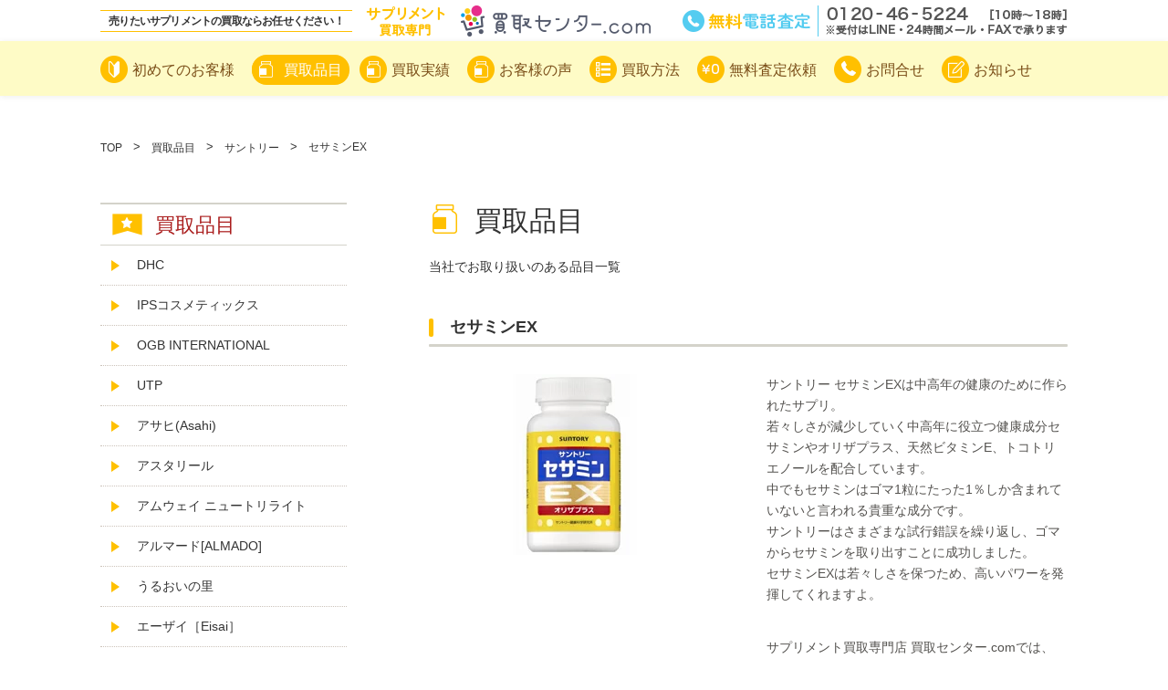

--- FILE ---
content_type: text/html; charset=UTF-8
request_url: https://kaitorisupplement.com/hinmoku/%E3%82%BB%E3%82%B5%E3%83%9F%E3%83%B3%EF%BD%85%EF%BD%98/
body_size: 4884
content:
<!DOCTYPE html>
<html>
<head>
<meta http-equiv="Content-Type" content="text/html; charset=UTF-8" />
<meta http-equiv="X-UA-Compatible" content="IE=edge" />
<title>セサミンEX | サプリメントの買取! 買取センター.com</title>
<meta name="description" content="サプリメント買取専門の【買取センター.com】で買取を受け付けている「セサミンEX」についてご紹介いたします。" />
<meta property="og:title" content="セサミンEX | サプリメントの買取! 買取センター.com" />
<meta property="og:description" content="サプリメント買取専門の【買取センター.com】で買取を受け付けている「セサミンEX」についてご紹介いたします。" />
<meta property="og:type" content="article" />
<meta property="og:url" content="https://kaitorisupplement.com/hinmoku/%e3%82%bb%e3%82%b5%e3%83%9f%e3%83%b3%ef%bd%85%ef%bd%98/" />
<meta property="og:image" content="https://kaitorisupplement.com/images/common/ogp_image.png" />
<meta property="og:site_name" content="サプリメント買取専門買取センター.com" />
<meta name="viewport" content="width=device-width" />
<link rel="shortcut icon" href="https://kaitorisupplement.com/images/common/favicon.ico" />
<link rel="stylesheet" href="/css/base.css" />
<link rel="stylesheet" href="/css/common.css" />
<link rel="stylesheet" href="/css/hinmoku.css" />
</head>
<body>
<!-- Header -->
<header id="header_wrapper">
    <div id="header">
        <h1 id="catch">売りたいサプリメントの買取ならお任せください！</h1>
        <div id="logo"><a href="/">サプリメント買取専門買取センター.com</a></div>
        <div class="satei_btn">
            <p class="tel"><a href="/satei/">無料電話査定</a></p>
        </div>
    </div>
</header><!-- /Header -->
    
<div id="wrapper">
    <div id="gnavArea" class="fixed_nav">
	<div class="inner">
		<ul id="gnav">
			<li class="gnav1"><a href="/beginner/"><span>初めてのお客様</span></a></li>
			<li class="gnav2 on"><a href="/hinmoku/"><span>買取品目</span></a></li>
			<li class="result"><a href="/result/"><span>買取実績</span></a></li>
			<li class="voice"><a href="/voice/"><span>お客様の声</span></a></li>
			<li class="gnav3"><a href="/houhou/"><span>買取方法</span></a></li>
			<li class="gnav4"><a href="/satei/"><span>無料査定依頼</span></a></li>
			<li class="gnav5"><a href="/satei/#time"><span>お問合せ</span></a></li>
			<li class="gnav6"><a href="/blog/"><span>お知らせ</span></a></li>
		</ul>
		<div id="searchArea" class="sp">
			<form method="get" id="searchform" action="/" >
				<input type="text" class="search_text" name="s" id="search" placeholder="カテゴリ・ブランドで検索" required/>
				<input type="submit" id="searchbtn" value="検索" class="search_btn" />
			</form>
		</div>
	</div>
</div>    <div id="pankuzu">
        <ol>
            <li><a href="/">TOP</a></li>
            <li><a href="/hinmoku/">買取品目</a></li>
            
                        <li><a href="https://kaitorisupplement.com/cat_hinmoku/suntory/">サントリー</a></li>
                        <li>セサミンEX</li>
        </ol>
    </div>
    <main id="main" class="single">
        <div class="inner">
            <div class="content">
                <h2 class="title01">買取品目</h2>
                <p class="title_desc">
                    当社でお取り扱いのある品目一覧
                </p>
                <section id="product_info">
                    <h3 class="title02">セサミンEX</h3>
                    <div class="product_detail_wrap">
                        <div class="img_wrap">
                                                    <img src="https://kaitorisupplement.com/cms/wp-content/uploads/2019/11/dc5999d4ffad62ff88e8bb5bc0a51e13.png" alt="">
                                                </div>
                        <div class="product_detail">
                                                        <div class="product_desc01">
                                <p>サントリー セサミンEXは中高年の健康のために作られたサプリ。<br />
若々しさが減少していく中高年に役立つ健康成分セサミンやオリザプラス、天然ビタミンE、トコトリエノールを配合しています。<br />
中でもセサミンはゴマ1粒にたった1％しか含まれていないと言われる貴重な成分です。<br />
サントリーはさまざまな試行錯誤を繰り返し、ゴマからセサミンを取り出すことに成功しました。<br />
セサミンEXは若々しさを保つため、高いパワーを発揮してくれますよ。</p>
                            </div>
                            <p class="product_desc02">
                                サプリメント買取専門店 買取センター.comでは、<br>錠剤やカプセル、飲料などの形を問わずにサプリメントに関わるお品物であれば何でも買取致します。余ってしまったサプリメントを高価買取いたします！
                            </p>
                        </div>
                    </div>
                </section>
                <section id="product_kaitori">
                    <h3 class="title04">セサミンEX買取銘柄</h3>
                    
                                        <ul class="brand_list_detail">
                                            <li class="productItem">
                            <span class="icon_Strong">強化</span>
                                <div class="thumImg">
                                                                    <img src="https://kaitorisupplement.com/cms/wp-content/uploads/2019/11/dc5999d4ffad62ff88e8bb5bc0a51e13.png" alt="">
                                                                </div>
                            <p class="productName">
                            90粒(30日分)                            </p>
                            <dl class="productPrice">
                                <dt>最高買取価格</dt>
                                <dd>
                                〜￥2,500                                </dd>
                            </dl>
                        </li>
                                            <li class="productItem">
                            <span class="icon_Strong">強化</span>
                                <div class="thumImg">
                                                                    <img src="https://kaitorisupplement.com/cms/wp-content/uploads/2019/11/dc5999d4ffad62ff88e8bb5bc0a51e13.png" alt="">
                                                                </div>
                            <p class="productName">
                            270粒(90日分)                            </p>
                            <dl class="productPrice">
                                <dt>最高買取価格</dt>
                                <dd>
                                〜￥8,000                                </dd>
                            </dl>
                        </li>
                                            
                    </ul>
                                        <p class="common_btn">
                        <a href="/satei/">無料査定依頼を申し込む</a>
                    </p>
                </section>
            </div>
                        <div id="sub">
                                <div id="sub_kaitori_product">
                    <h3>買取品目</h3>
                    <ul class="sub_brand_list">
                                            <li><a href="https://kaitorisupplement.com/cat_hinmoku/dhc/">DHC</a></li>
                                            <li><a href="https://kaitorisupplement.com/cat_hinmoku/ips%e3%82%b3%e3%82%b9%e3%83%a1%e3%83%86%e3%82%a3%e3%83%83%e3%82%af%e3%82%b9/">IPSコスメティックス</a></li>
                                            <li><a href="https://kaitorisupplement.com/cat_hinmoku/ogb-international/">OGB INTERNATIONAL</a></li>
                                            <li><a href="https://kaitorisupplement.com/cat_hinmoku/utp/">UTP</a></li>
                                            <li><a href="https://kaitorisupplement.com/cat_hinmoku/%e3%82%a2%e3%82%b5%e3%83%92-asahi/">アサヒ(Asahi)</a></li>
                                            <li><a href="https://kaitorisupplement.com/cat_hinmoku/%e3%82%a2%e3%82%b9%e3%82%bf%e3%83%aa%e3%83%bc%e3%83%ab/">アスタリール</a></li>
                                            <li><a href="https://kaitorisupplement.com/cat_hinmoku/%e3%82%a2%e3%83%a0%e3%82%a6%e3%82%a7%e3%82%a4%ef%bc%bb%e3%83%8b%e3%83%a5%e3%83%bc%e3%83%88%e3%83%aa%e3%83%a9%e3%82%a4%e3%83%88%ef%bc%bd/">アムウェイ ニュートリライト</a></li>
                                            <li><a href="https://kaitorisupplement.com/cat_hinmoku/%e3%82%a2%e3%83%ab%e3%83%9e%e3%83%bc%e3%83%89almado/">アルマード[ALMADO]</a></li>
                                            <li><a href="https://kaitorisupplement.com/cat_hinmoku/%e3%81%86%e3%82%8b%e3%81%8a%e3%81%84%e3%81%ae%e9%87%8c/">うるおいの里</a></li>
                                            <li><a href="https://kaitorisupplement.com/cat_hinmoku/%e3%82%a8%e3%83%bc%e3%82%b6%e3%82%a4%ef%bc%bbeisai%ef%bc%bd/">エーザイ［Eisai］</a></li>
                                            <li><a href="https://kaitorisupplement.com/cat_hinmoku/%e3%82%a8%e3%82%b9%e3%82%a8%e3%82%b9%e3%82%a2%e3%82%a4%ef%bc%bbssi%ef%bc%bd/">エスエスアイ［SSI］</a></li>
                                            <li><a href="https://kaitorisupplement.com/cat_hinmoku/%e3%82%a8%e3%83%90%e3%83%bc%e3%83%a9%e3%82%a4%e3%83%95/">エバーライフ</a></li>
                                            <li><a href="https://kaitorisupplement.com/cat_hinmoku/%e3%82%a8%e3%83%a0%e3%82%b9%e3%83%aa%e3%83%bc%ef%bc%88m3%ef%bc%89/">エムスリー（M3）</a></li>
                                            <li><a href="https://kaitorisupplement.com/cat_hinmoku/%e3%82%ab%e3%82%b4%e3%83%a1/">カゴメ</a></li>
                                            <li><a href="https://kaitorisupplement.com/cat_hinmoku/%e3%82%ab%e3%83%ab%e3%83%94%e3%82%b9/">カルピス</a></li>
                                            <li><a href="https://kaitorisupplement.com/cat_hinmoku/%e3%82%ad%e3%83%a6%e3%83%bc%e3%83%94%e3%83%bc/">キユーピー</a></li>
                                            <li><a href="https://kaitorisupplement.com/cat_hinmoku/%e3%82%b0%e3%83%aa%e3%82%b3%ef%bc%bb%e3%83%91%e3%83%af%e3%83%bc%e3%83%97%e3%83%ad%e3%83%80%e3%82%af%e3%82%b7%e3%83%a7%e3%83%b3%ef%bc%bd/">グリコ［パワープロダクション］</a></li>
                                            <li><a href="https://kaitorisupplement.com/cat_hinmoku/%e3%82%b0%e3%83%ad%e3%83%bc%e3%83%93%e3%82%a2%ef%bc%bbglovia%ef%bc%bd/">グロービア［GLOVIA］</a></li>
                                            <li><a href="https://kaitorisupplement.com/cat_hinmoku/%e3%81%95%e3%81%8f%e3%82%89%e3%83%95%e3%82%a9%e3%83%ac%e3%82%b9%e3%83%88/">さくらフォレスト</a></li>
                                            <li><a href="https://kaitorisupplement.com/cat_hinmoku/%e3%82%b5%e3%83%8b%e3%83%bc%e3%83%98%e3%83%ab%e3%82%b9/">サニーヘルス</a></li>
                                            <li><a href="https://kaitorisupplement.com/cat_hinmoku/%e3%82%b5%e3%83%b3%e3%82%af%e3%82%b9%e3%82%a2%e3%82%a4/">サンクスアイ</a></li>
                                            <li><a href="https://kaitorisupplement.com/cat_hinmoku/suntory/">サントリー</a></li>
                                            <li><a href="https://kaitorisupplement.com/cat_hinmoku/%e3%82%b7%e3%82%a7%e3%82%a2%e3%83%af%e3%83%bc%e3%83%ab%e3%83%89/">シェアワールド</a></li>
                                            <li><a href="https://kaitorisupplement.com/cat_hinmoku/%e3%82%b7%e3%83%a3%e3%82%af%e3%83%aa%e3%83%bc/">シャクリー</a></li>
                                            <li><a href="https://kaitorisupplement.com/cat_hinmoku/%e3%82%b8%e3%83%a3%e3%83%91%e3%83%b3%e3%83%98%e3%83%ab%e3%82%b9%e3%82%b5%e3%83%9f%e3%83%83%e3%83%88/">ジャパンヘルスサミット</a></li>
                                            <li><a href="https://kaitorisupplement.com/cat_hinmoku/%e3%83%80%e3%82%a4%e3%82%a2%e3%83%8a/">ダイアナ</a></li>
                                            <li><a href="https://kaitorisupplement.com/cat_hinmoku/%e3%82%bf%e3%82%ad%e3%82%b6%e3%83%af%e6%bc%a2%e6%96%b9%e5%bb%a0/">タキザワ漢方廠</a></li>
                                            <li><a href="https://kaitorisupplement.com/cat_hinmoku/%e3%83%80%e3%82%b0%e3%83%a9%e3%82%b9%e3%83%a9%e3%83%9c%e3%83%a9%e3%83%88%e3%83%aa%e3%83%bc%e3%82%ba%e3%80%80/">ダグラスラボラトリーズ　</a></li>
                                            <li><a href="https://kaitorisupplement.com/cat_hinmoku/%e3%81%a6%e3%81%84%e3%81%ad%e3%81%84%e9%80%9a%e8%b2%a9/">ていねい通販</a></li>
                                            <li><a href="https://kaitorisupplement.com/cat_hinmoku/%e3%83%89%e3%82%af%e3%82%bf%e3%83%bc%e3%83%aa%e3%82%bb%e3%83%a9/">ドクターリセラ</a></li>
                                            <li><a href="https://kaitorisupplement.com/cat_hinmoku/%e3%83%8a%e3%83%81%e3%83%a5%e3%83%a9%e3%83%aa%e3%83%bc%e3%83%97%e3%83%a9%e3%82%b9/">ナチュラリープラス</a></li>
                                            <li><a href="https://kaitorisupplement.com/cat_hinmoku/%e3%83%8b%e3%83%8a%e3%83%95%e3%82%a1%e3%83%bc%e3%83%a0/">ニナファーム</a></li>
                                            <li><a href="https://kaitorisupplement.com/cat_hinmoku/%e3%83%8b%e3%83%a5%e3%83%bc%e3%82%b9%e3%82%ad%e3%83%b3/">ニュースキン</a></li>
                                            <li><a href="https://kaitorisupplement.com/cat_hinmoku/%e3%83%8e%e3%82%a8%e3%83%93%e3%82%a2/">ノエビア</a></li>
                                            <li><a href="https://kaitorisupplement.com/cat_hinmoku/%e3%83%8f%e3%83%bc%e3%83%90%e3%83%a9%e3%82%a4%e3%83%95/">ハーバライフ</a></li>
                                            <li><a href="https://kaitorisupplement.com/cat_hinmoku/b-cleanse%ef%bc%bb%e3%83%93%e3%83%bc%e3%82%af%e3%83%ac%e3%83%b3%e3%82%ba%ef%bc%bd/">ビークレンズ［B-CLEANSE］</a></li>
                                            <li><a href="https://kaitorisupplement.com/cat_hinmoku/%e3%83%93%e3%82%aa%e3%83%a9%e3%82%a4%e3%82%ba/">ビオライズ</a></li>
                                            <li><a href="https://kaitorisupplement.com/cat_hinmoku/%e3%83%95%e3%82%a1%e3%82%a4%e3%83%8a%e3%83%ab%e3%83%95%e3%83%a5%e3%83%bc%e3%83%81%e3%83%a3%e3%83%bc/">ファイナルフューチャー</a></li>
                                            <li><a href="https://kaitorisupplement.com/cat_hinmoku/%e3%83%95%e3%82%a1%e3%83%b3%e3%82%b1%e3%83%ab/">ファンケル</a></li>
                                            <li><a href="https://kaitorisupplement.com/cat_hinmoku/%e3%83%95%e3%82%b8%e3%83%95%e3%82%a3%e3%83%ab%e3%83%a0%e3%82%b5%e3%83%97%e3%83%aa%e3%83%a1%e3%83%b3%e3%83%88/">フジフィルムサプリメント</a></li>
                                            <li><a href="https://kaitorisupplement.com/cat_hinmoku/%e3%82%84%e3%81%9a%e3%82%84/">やずや</a></li>
                                            <li><a href="https://kaitorisupplement.com/cat_hinmoku/%e3%83%a9%e3%82%a4%e3%82%b6%e3%83%83%e3%83%97/">ライザップ</a></li>
                                            <li><a href="https://kaitorisupplement.com/cat_hinmoku/%e4%b8%87%e7%94%b0%e9%85%b5%e7%b4%a0/">万田酵素</a></li>
                                            <li><a href="https://kaitorisupplement.com/cat_hinmoku/%e5%91%b3%e3%81%ae%e7%b4%a0/">味の素</a></li>
                                            <li><a href="https://kaitorisupplement.com/cat_hinmoku/%e5%a4%a7%e5%a1%9a%e8%a3%bd%e8%96%ac/">大塚製薬</a></li>
                                            <li><a href="https://kaitorisupplement.com/cat_hinmoku/%e5%b0%8f%e6%9e%97%e8%a3%bd%e8%96%ac/">小林製薬</a></li>
                                            <li><a href="https://kaitorisupplement.com/cat_hinmoku/%e5%b1%b1%e7%94%b0%e9%a4%8a%e8%9c%82%e5%a0%b4/">山田養蜂場</a></li>
                                            <li><a href="https://kaitorisupplement.com/cat_hinmoku/meiji/">明治</a></li>
                                            <li><a href="https://kaitorisupplement.com/cat_hinmoku/%e6%a3%ae%e4%b8%8b%e4%bb%81%e4%b8%b9/">森下仁丹</a></li>
                                            <li><a href="https://kaitorisupplement.com/cat_hinmoku/%e6%a3%ae%e6%b0%b8%e8%a3%bd%e8%8f%93/">森永製菓</a></li>
                                            <li><a href="https://kaitorisupplement.com/cat_hinmoku/event/">買取強化商品</a></li>
                                        </ul>
                </div>
                                                <div id="sub_banner">
                    <a href="/hinmoku/event_info/">
                        <img class="pc" src="/images/common/banner_kyouka.jpg" alt="買取強化イベント実施中。買取りイベントとは？">
                        <img class="sp" src="/images/sp/common/sp_banner_kyouka.jpg" alt="買取強化イベント実施中。買取りイベントとは？">
                    </a>
                </div>
                                <div id="sub_kaitori_product">
                    <h3>買取強化商品</h3>
                    <ul class="sub_brand_list">
                                            <li><a href="https://kaitorisupplement.com/hinmoku/%e9%85%b5%e7%b4%a0%e5%88%86%e8%a7%a3%e3%83%ad%e3%83%bc%e3%83%a4%e3%83%ab%e3%82%bc%e3%83%aa%e3%83%bc/">酵素分解ローヤルゼリー</a></li>
                                        </ul>
                    <p class="common_btn">
                        <a href="/cat_hinmoku/event/">買取強化商品一覧へ</a>
                    </p>
                </div>
                                <div id="satei">
                    <h3>無料査定依頼</h3>
                    <p class="muryouSatei_read">24時間以内に仮査定額をご連絡<span>※依頼状況にもよりますが通常24時間以内</span></p>
                    <ul class="sateiList">
                        <li class="satei_Mail"><a href="/satei/#time">無料査定依頼フォーム</a></li>
                        <li class="satei_Tel"><a href="/satei/">0120-46-5224<br><span>10:00〜18:00（不定休）</span></a></li>
                        <li class="satei_Fax"><a href="/satei/">0475-47-3276</a></li>
                        <li class="satei_Line"><a href="/line_satei/">スマホでカンタン！LINE査定</a></li>
                    </ul>
                </div>
            </div>        </div>
	</main>
</div>
<!-- Footer -->
<footer id="footer">
    <div class="footer_wrap">
        <div class="footer_top">
            <div class="foot_nav_wrap">
                <ul class="foot_nav">
                    <li><a href="/hinmoku/">買取品目</a></li>
                    <li><a href="/hinmoku/event_info/">買取強化イベント</a></li>
                    <li><a href="/houhou/">買取方法</a></li>
					<li><a href="/result/">買取実績</a></li>
					<li><a href="/voice/">お客様の声</a></li>
                    <li><a href="/beginner/">初めてのお客様</a></li>
                    <li><a href="/satei/">無料電話査定</a></li>
                    <li><a href="/blog/">お知らせ</a></li>
                </ul>
                <ul class="foot_nav">
                    <li><a href="/company/">会社概要</a></li>
                    <li><a href="/legal/">特定商取引に基づく表記</a></li>
                    <li><a href="/qa/">よくある質問</a></li>
                    <li><a href="/sitemap/">サイトマップ</a></li>
                    <li><a href="/gyousya/">業者様買取</a></li>
                    <li><a href="/satei/#time">お問合せ</a></li>
                    <li><a href="/pp/">個人情報の取扱いについて</a></li>
                </ul>
            </div>
            <p id="pageTop"><a href="#">ページTOPへ</a></p>
        </div>
        <div class="footer_bottom">
            <div class="satei_btn">
                <p class="tel"><a href="/satei/">無料電話査定</a></p>
            </div>
            <dl class="footer_allow">
                <dt>古物商許可</dt>
                <dd>千葉県公安委員会 第441190000798号</dd>
            </dl>
        </div>
    </div>
    <div class="copy_wrapper">
        <div class="inner">
            <small id="copyrights"> (C) 2019 <a href="/"> サプリメント買取専門 買取センター.com</a><br class="sp"> All Rights Reserved.</small>
        </div>
    </div>
</footer>
<!-- /Footer -->
<script src="/js/jquery.js"></script>
<script src="/js/common.js"></script>
</body>
</html>

--- FILE ---
content_type: text/css
request_url: https://kaitorisupplement.com/css/base.css
body_size: 1150
content:
@charset "UTF-8";
/* Base CSS */
/*
HTML5 reset (base style: html5doctor.com Reset v1.6.1) 
UPDATE 2013.02.22
AUTHOR Takuya Sugimoto
 */
html, body, span, object, iframe, blockquote, pre, abbr, address, cite, code, del, dfn, em, img, ins, kbd, q, samp, small, strong, sub, sup, var, b, i, fieldset, form, label, legend, table, caption, tbody, tfoot, thead, tr, th, td, article, aside, canvas, details, figcaption, figure, hgroup, menu, section, summary, time, mark, audio, video {
  margin: 0;
  padding: 0;
  border: 0;
  outline: 0;
  font-size: 100%;
  font-weight: normal;
  vertical-align: baseline;
  background: transparent;
}

div, h1, h2, h3, h4, h5, h6, footer, header, dl, dt, dd, ol, ul, li, p {
  margin: 0;
  padding: 0;
  border: 0;
  outline: 0;
  font-size: 100%;
  font-weight: normal;
  vertical-align: baseline;
}

body {
  line-height: 1;
}

main, article, aside, details, figcaption, figure, footer, header, hgroup, menu, nav, section {
  display: block;
}

ul {
  list-style: none;
}

blockquote, q {
  quotes: none;
}

blockquote:before, blockquote:after, q:before, q:after {
  content: none;
}

a {
  margin: 0;
  padding: 0;
  font-size: 100%;
  vertical-align: baseline;
}

ins {
  background-color: #ff9;
  color: #000;
  text-decoration: none;
}

mark {
  background-color: #ff9;
  color: #000;
  font-style: italic;
  font-weight: bold;
}

del {
  text-decoration: line-through;
}

abbr[title], dfn[title] {
  border-bottom: 1px dotted;
  cursor: help;
}

table {
  border-collapse: collapse;
  border-spacing: 0;
}

hr {
  display: block;
  height: 1px;
  border: 0;
  border-top: 1px solid #ccc;
  margin: 1em 0;
  padding: 0;
}

/* _______________________form setting  */
input, textarea, select {
  font-family: inherit;
  font-size: inherit;
  font-weight: inherit;
}

input, textarea, select {
  font-size: 100%;
}

input, textarea, select, option, optgroup {
  vertical-align: middle;
  letter-spacing: 0em;
}

select {
  min-width: 2em;
}

option, optgroup {
  padding-right: 0.4em;
}

/* _______________________mouse cursor */
label[for],
input[type="checkbox"],
input[type="radio"],
input[type="button"],
input[type="image"],
input[type="reset"],
input[type="submit"],
select, option, button {
  cursor: pointer;
}

optgroup {
  cursor: default;
}

/* _______________________clearfix  */
.clearfix:after {
  content: " ";
  display: block;
  clear: both;
  height: 0;
  visibility: hidden;
}

.clearfix {
  min-height: 1px;
  font-size: 0.1em;
}

* html .clearfix {
  height: 1px;
  /*¥*/
     /*/
height: auto;
overflow: hidden;
/**/
}

/* _______________________font-size chart
10px	77%
11px	85%
12px	93%
13px	100%
14px	108%
15px	116%
16px	123.1%
17px	131%
18px	138.5%
19px	146.5%
20px	153.9%
21px	161.6%
22px	167%
23px	174%
24px	182%
25px	189%
26px	197%
*/


--- FILE ---
content_type: text/css
request_url: https://kaitorisupplement.com/css/common.css
body_size: 6291
content:
@charset "UTF-8";
/* Common CSS */
/* _setting CSS */
*, *:before, *:after {
  -webkit-box-sizing: border-box;
          box-sizing: border-box;
}

html, body {
  font-size: 62.5%;
}

/* ___________________Font */
body, div, dl, dt, dd, ul, ol, li, h1, h2, h3, h4, h5, h6,
pre, code, form, fieldset, legend, input, textarea, p, blockquote, th, td {
  color: #333333;
  font-family: "Hiragino Kaku Gothic Pro","ヒラギノ角ゴ Pro W3","メイリオ",Meiryo,"ＭＳ Ｐゴシック",Helvetica,Arial,Verdana;
  line-height: 1.7;
}

/* ___________________Link */
a {
  color: #333;
  text-decoration: none;
}

/* Desktops and laptops */
@media print, screen and (min-width: 768px) {
  .sp {
    display: none;
  }

  html, body {
    min-width: 1100px;
  }

  .inner {
    width: 1060px;
    margin: 0 auto;
  }

  /* ___________________Layout */
  #pankuzu {
    width: 1060px;
    margin: 150px auto 50px;
  }
  #pankuzu ol {
    display: -webkit-box;
    display: -ms-flexbox;
    display: flex;
    -webkit-box-pack: start;
        -ms-flex-pack: start;
            justify-content: flex-start;
    -webkit-box-align: center;
        -ms-flex-align: center;
            align-items: center;
    list-style-type: none;
  }
  #pankuzu ol li {
    font-size: 1.2rem;
  }
  #pankuzu ol li a {
    padding-right: 12px;
  }
  #pankuzu ol li a:hover {
    text-decoration: underline;
  }
  #pankuzu ol li:after {
    content: '>';
    display: inline-block;
    font-size: 1.3rem;
    vertical-align: bottom;
    margin-right: 12px;
  }
  #pankuzu ol li:last-child:after {
    display: none;
  }

  .fixed_nav {
    position: fixed;
    top: 45px;
    left: 0;
    z-index: 9998;
  }

  .common_btn {
    text-align: center;
  }
  .common_btn a {
    display: block;
    position: relative;
    font-size: 1.5rem;
    color: #794c16;
    background-color: #ffc000;
    border: 1px solid transparent;
    border-radius: 3px;
    padding: 10px 0;
  }
  .common_btn a:after {
    content: '';
    display: block;
    position: absolute;
    top: 0;
    bottom: 0;
    right: 20px;
    margin: auto 0;
    width: 10px;
    height: 10px;
    border-top: 5px solid transparent;
    border-left: 8px solid #fff;
    border-bottom: 5px solid transparent;
  }
  .common_btn a:hover {
    opacity: 0.8;
  }

  .common_table {
    width: 700px;
    margin: 0 0 30px;
  }
  .common_table tbody {
    vertical-align: middle;
  }
  .common_table th {
    width: 140px;
    font-size: 1.4rem;
    border: 1px solid #c4c2b5;
    color: #794c16;
    text-align: left;
    background-color: #f8f8f8;
    padding: 10px;
    vertical-align: middle;
  }
  .common_table td {
    width: 560px;
    font-size: 1.4rem;
    padding: 10px;
    border: 1px solid #c4c2b5;
    vertical-align: middle;
  }
  .common_table td dl dt {
    font-weight: bold;
    color: #794c16;
    margin-bottom: 5px;
  }
  .common_table td dl dd {
    margin-bottom: 10px;
  }

  .title01 {
    position: relative;
    font-size: 3.0rem;
    line-height: 1.3;
    padding-left: 50px;
    margin-bottom: 20px;
  }
  .title01:before {
    content: '';
    display: block;
    position: absolute;
  }

  .title02 {
    position: relative;
    line-height: 1;
    font-size: 1.8rem;
    font-weight: bold;
    padding: 0 0 13px 23px;
    margin-bottom: 20px;
    text-shadow: 0 1px 0 #fff;
  }
  .title02:before {
    content: '';
    display: block;
    position: absolute;
    top: 0;
    left: 0;
    width: 5px;
    height: 20px;
    border-radius: 3px;
    background-color: #ffc000;
  }
  .title02:after {
    content: '';
    display: block;
    position: absolute;
    bottom: 0;
    left: 0;
    width: 100%;
    height: 3px;
    border-radius: 3px;
    background-color: #d4d3ca;
  }

  .title03 {
    font-size: 1.6rem;
    font-weight: bold;
    background-color: #fff6d9;
    border: 1px solid #fbdfa1;
    padding: 6px 15px;
    margin-bottom: 30px;
  }

  .title04 {
    position: relative;
    line-height: 1;
    background-color: #fff6d9;
    border: 1px solid #fbdfa1;
    font-size: 1.6rem;
    font-weight: bold;
    padding: 10px 0 10px 33px;
    margin-bottom: 35px;
    text-shadow: 0 1px 0 #fff;
  }
  .title04:before {
    content: '';
    display: block;
    position: absolute;
    top: 7px;
    left: 13px;
    width: 5px;
    height: 20px;
    border-radius: 3px;
    background-color: #ffc000;
  }

  .title05 {
    position: relative;
    line-height: 1;
    font-size: 3.0rem;
    padding: 0 0 13px 23px;
    margin-bottom: 60px;
  }
  .title05:before {
    content: '';
    display: block;
    position: absolute;
    top: 0;
    left: 0;
    width: 5px;
    height: 30px;
    border-radius: 3px;
    background-color: #ffc000;
  }

  #satei h3 {
    display: block;
    background-repeat: no-repeat;
    text-indent: 120%;
    white-space: nowrap;
    overflow: hidden;
    background: url("../images/top/satei_title.png") center center no-repeat;
    width: 172px;
    height: 56px;
    margin: 0 auto 8px;
  }
  #satei .muryouSatei_read {
    font-weight: bold;
    font-size: 1.6rem;
    line-height: 1.5;
    text-align: center;
    margin-bottom: 8px;
  }
  #satei .muryouSatei_read span {
    display: block;
    font-size: 1.3rem;
    font-weight: normal;
    letter-spacing: -0.5px;
  }
  #satei .sateiList {
    margin-left: 18px;
  }
  #satei .sateiList li {
    position: relative;
    width: 230px;
    background-color: #54ccf0;
    border-radius: 10px;
    margin-bottom: 8px;
  }
  #satei .sateiList li:before {
    content: '';
    display: block;
    width: 30px;
    height: 30px;
    position: absolute;
    top: 0;
    bottom: 0;
    left: 10px;
    margin: auto 0;
  }
  #satei .sateiList li:after {
    content: '';
    display: block;
    position: absolute;
    top: 0;
    bottom: 0;
    right: 10px;
    margin: auto 0;
    width: 10px;
    height: 10px;
    border-top: 7px solid transparent;
    border-left: 10px solid #fff;
    border-bottom: 7px solid transparent;
  }
  #satei .sateiList li a {
    display: block;
    font-size: 1.6rem;
    color: #fff;
    line-height: 1;
  }
  #satei .sateiList li:hover {
    opacity: 0.8;
  }
  #satei .sateiList .satei_Mail:before {
    background: url("../images/top/icon_satei_mail.png") center 0/100% no-repeat;
  }
  #satei .sateiList .satei_Mail a {
    padding: 15px 0 15px 53px;
    letter-spacing: -1.5px;
  }
  #satei .sateiList .satei_Tel:before {
    background: url("../images/top/icon_satei_tel.png") center 0/100% no-repeat;
  }
  #satei .sateiList .satei_Tel a {
    font-size: 1.8rem;
    padding: 8px 0 8px 53px;
  }
  #satei .sateiList .satei_Tel a span {
    font-size: 1.2rem;
  }
  #satei .sateiList .satei_Fax:before {
    background: url("../images/top/icon_satei_fax.png") center 0/100% no-repeat;
  }
  #satei .sateiList .satei_Fax a {
    font-size: 1.8rem;
    padding: 15px 0 15px 55px;
  }
  #satei .sateiList .satei_Line {
    display: block;
    background-repeat: no-repeat;
    text-indent: 120%;
    white-space: nowrap;
    overflow: hidden;
    width: 230px;
    height: 60px;
    background: url("../images/top/btn_satei_line.png") center 0/100% no-repeat;
    border-radius: 0;
  }
  #satei .sateiList .satei_Line:before, #satei .sateiList .satei_Line:after {
    display: none;
  }
  #satei .sateiList .satei_Line a {
    height: 60px;
    font-size: 1.8rem;
    padding: 15px 0 15px 55px;
  }

  #sub {
    width: 270px;
    -webkit-box-ordinal-group: 2;
        -ms-flex-order: 1;
            order: 1;
  }
  #sub .sub_title01 {
    font-size: 1.8rem;
    font-weight: bold;
    text-align: center;
    line-height: 1.0;
    color: #794c16;
    background-color: #ffc000;
    border-radius: 5px 5px 0 0;
    padding: 11px 0 12px;
    margin-bottom: 12px;
  }
  #sub .sub_title02 {
    display: block;
    position: relative;
    font-size: 1.8rem;
    font-weight: bold;
    text-align: center;
    background-color: #ffc000;
    border: 1px solid transparent;
    border-radius: 3px;
  }
  #sub .sub_title02 a {
    display: block;
    color: #794c16;
    padding: 7px 0 6px;
  }
  #sub .sub_title02:hover {
    opacity: 0.9;
  }
  #sub .sub_title03 {
    display: block;
    position: relative;
    color: #794c16;
    font-size: 1.8rem;
    font-weight: bold;
    text-align: center;
    background-color: #ffc000;
    border: 1px solid transparent;
    border-radius: 3px;
    padding: 7px 0 6px;
  }
  #sub .sub_menu.cat ul {
    margin-bottom: 40px;
  }
  #sub .sub_menu.month ul {
    margin-bottom: 30px;
  }
  #sub .sub_menu_houhou {
    margin-bottom: 45px;
  }
  #sub .sub_menu_houhou .sub_title01 {
    margin-bottom: 0;
  }
  #sub .sub_menu_houhou .sub_brand_list li.on a {
    font-size: 1.5rem;
    font-weight: bold;
    color: #ffae00;
  }
  #sub .sub_brand_list {
    margin-bottom: 15px;
  }
  #sub .sub_brand_list li {
    position: relative;
    border-bottom: 1px dotted #ccc3ba;
  }
  #sub .sub_brand_list li a {
    display: block;
    font-size: 1.4rem;
    padding: 10px 10px 10px 40px;
  }
  #sub .sub_brand_list li a:hover {
    text-decoration: underline;
  }
  #sub .sub_brand_list li:before {
    content: '';
    display: block;
    position: absolute;
    top: 0;
    bottom: 0;
    left: 12px;
    margin: auto 0;
    width: 10px;
    height: 10px;
    border-top: 6px solid transparent;
    border-left: 9px solid #ffc000;
    border-bottom: 6px solid transparent;
  }
  #sub #sub_menu_tab .sub_tab_area {
    display: -webkit-box;
    display: -ms-flexbox;
    display: flex;
    -webkit-box-pack: justify;
        -ms-flex-pack: justify;
            justify-content: space-between;
    border-bottom: 1px solid #aa1d1d;
    margin-bottom: 15px;
  }
  #sub #sub_menu_tab .sub_tab_area li {
    width: 133px;
    font-size: 1.4rem;
    text-align: center;
    color: #fff;
    line-height: 1;
    background-color: #d4d3ca;
    padding: 6px 0;
  }
  #sub #sub_menu_tab .sub_tab_area li.on {
    background-color: #aa1d1d;
  }
  #sub #sub_menu_tab .sub_brand_list {
    margin-bottom: 45px;
  }
  #sub #sub_menu_tab .brand_abroad {
    display: none;
  }
  #sub #sub_banner {
    margin-bottom: 40px;
  }
  #sub #sub_banner a {
    display: block;
  }
  #sub #sub_banner a:hover {
    opacity: 0.8;
  }
  #sub #sub_kaitori_product {
    margin-bottom: 40px;
  }
  #sub #sub_kaitori_product h3 {
    position: relative;
    border-top: 2px solid #d4d3ca;
    padding: 4px 05px 3px 60px;
    color: #aa1d1d;
    font-size: 2.2rem;
  }
  #sub #sub_kaitori_product h3:before {
    position: absolute;
    top: 10px;
    left: 13px;
    content: '';
    display: inline-block;
    background: url("../images/common/icon_kyouka_title.png") center 0/100% no-repeat;
    width: 33px;
    height: 24px;
  }
  #sub #sub_kaitori_product .sub_brand_list li:first-child {
    border-top: 1px solid #d4d3ca;
  }
  #sub #sub_kaitori_product .common_btn a {
    font-weight: bold;
  }

  #main {
    margin-bottom: 110px;
  }
  #main .inner {
    display: -webkit-box;
    display: -ms-flexbox;
    display: flex;
    -webkit-box-pack: justify;
        -ms-flex-pack: justify;
            justify-content: space-between;
  }
  #main .content {
    width: 700px;
    -webkit-box-ordinal-group: 3;
        -ms-flex-order: 2;
            order: 2;
  }
  #main .content .title_desc {
    font-size: 1.4rem;
    margin-bottom: 45px;
  }
  #main.voice .title01:before {
    background: url(../images/common/icon_hinmoku_title.png) center 0/100% no-repeat;
    width: 27px;
    height: 32px;
    top: 2px;
    left: 4px;
  }

  .wp-pagenavi {
    padding-top: 40px;
    border-top: 1px solid #ffc000;
  }
  .wp-pagenavi a {
    color: #794c16;
    margin: 0 3px;
  }
  .wp-pagenavi a:hover {
    color: #fff;
    background: #794c16;
    padding: 5px 7px;
    border-radius: 5px;
    text-decoration: none;
    border: 1px #794c16 solid;
  }
  .wp-pagenavi .pages {
    font-size: 1.4rem;
    margin-right: 20px;
  }
  .wp-pagenavi .current {
    font-size: 1.4rem;
    color: #fff;
    background: #794c16;
    padding: 5px 7px;
    border-radius: 5px;
    text-decoration: none;
    border: 1px #dfb590 solid;
  }
  .wp-pagenavi .larger, .wp-pagenavi .smaller, .wp-pagenavi .previouspostslink, .wp-pagenavi .nextpostslink, .wp-pagenavi .last, .wp-pagenavi .first {
    font-size: 1.4rem;
    border-radius: 5px;
    border: 1px #794c16 solid;
    padding: 5px 7px;
  }
  .wp-pagenavi .last, .wp-pagenavi .first {
    margin: 5px 0;
  }

  .paging {
    overflow: hidden;
    border-top: solid 1px #ffc000;
    height: 30px;
  }
  .paging .prev {
    padding: 0;
    float: left;
  }
  .paging .next {
    padding: 0;
    float: right;
  }
  .paging .prev a,
  .paging .next a {
    display: block;
    font-size: 1.4rem;
    font-weight: bold;
    margin: 0 0 10px 0;
    padding: 10px 0 0;
    color: #794c16;
  }
  .paging .prev a:hover,
  .paging .next a:hover {
    text-decoration: underline;
  }

  /* ___________________header */
  #header_wrapper {
    width: 100%;
    background: #fff;
    -webkit-box-shadow: 0px 0px 7px 0px rgba(0, 0, 0, 0.2);
            box-shadow: 0px 0px 7px 0px rgba(0, 0, 0, 0.2);
    position: fixed;
    z-index: 10;
    top: 0;
    left: 0;
  }
  #header_wrapper #header {
    width: 1060px;
    height: 45px;
    margin: 0 auto;
    display: -webkit-box;
    display: -ms-flexbox;
    display: flex;
    -webkit-box-pack: start;
        -ms-flex-pack: start;
            justify-content: flex-start;
    -webkit-box-align: center;
        -ms-flex-align: center;
            align-items: center;
  }
  #header_wrapper #header #catch {
    width: 276px;
    padding: 1px 0;
    margin-right: 15px;
    border-top: solid 1px #ffc000;
    border-bottom: solid 1px #ffc000;
    font-size: 1.2rem;
    font-weight: bold;
    text-align: center;
    letter-spacing: -0.8px;
  }
  #header_wrapper #header #logo {
    width: 312px;
    margin-right: 35px;
  }
  #header_wrapper #header #logo a {
    width: 312px;
    height: 34px;
    background: url(../images/common/logo.png) left/100%;
    display: block;
    background-repeat: no-repeat;
    text-indent: 120%;
    white-space: nowrap;
    overflow: hidden;
  }
  #header_wrapper #header #logo a:hover {
    display: block;
    opacity: 0.75;
    filter: alpha(opacity=75);
    -ms-filter: "alpha(opacity=75)";
    text-decoration: none;
  }
  #header_wrapper #header .satei_btn .tel {
    width: 422px;
    height: 34px;
  }
  #header_wrapper #header .satei_btn .tel a {
    background: url(../images/common/header_satei.png);
    display: block;
    background-repeat: no-repeat;
    text-indent: 120%;
    white-space: nowrap;
    overflow: hidden;
    width: 422px;
    height: 34px;
  }
  #header_wrapper #header .satei_btn .tel a:hover {
    display: block;
    opacity: 0.75;
    filter: alpha(opacity=75);
    -ms-filter: "alpha(opacity=75)";
    text-decoration: none;
  }

  /* ___________________global navigation */
  #gnavArea {
    width: 100%;
    height: 60px;
    background-color: #fefbc6;
    -webkit-box-shadow: 0 1px 6px rgba(88, 88, 88, 0.1);
            box-shadow: 0 1px 6px rgba(88, 88, 88, 0.1);
  }
  #gnavArea.fixed {
    position: fixed;
    top: 45px;
    left: 0;
    z-index: 10;
  }
  #gnavArea .inner {
    width: 1060px;
    display: -webkit-box;
    display: -ms-flexbox;
    display: flex;
    -webkit-box-pack: justify;
        -ms-flex-pack: justify;
            justify-content: space-between;
    -webkit-box-align: center;
        -ms-flex-align: center;
            align-items: center;
  }
  #gnavArea #gnav {
    width: 1060px;
    display: -webkit-box;
    display: -ms-flexbox;
    display: flex;
    -webkit-box-pack: start;
        -ms-flex-pack: start;
            justify-content: flex-start;
  }
  #gnavArea #gnav li {
    position: relative;
  }
  #gnavArea #gnav li:before {
    position: absolute;
    left: 0;
    top: 0;
    bottom: 0;
    margin: auto 0;
    content: '';
    display: inline-block;
    width: 30px;
    height: 30px;
  }
  #gnavArea #gnav li a {
    display: inline-block;
    padding: 15px 11px 13px 0;
  }
  #gnavArea #gnav li.on a span {
    background-color: #ffc000;
    color: #fff;
  }
  #gnavArea #gnav li span {
    display: inline-block;
    font-size: 1.6rem;
    color: #794c16;
    padding: 3px 8px 3px 35px;
    border-radius: 20px;
  }
  #gnavArea #gnav li:hover span {
    background-color: #ffc000;
    color: #fff;
  }
  #gnavArea #gnav .gnav1:before {
    background: url("../images/common/gnav_icon01.png") center 0/100% no-repeat;
  }
  #gnavArea #gnav .gnav2:before, #gnavArea #gnav .result:before, #gnavArea #gnav .voice:before {
    background: url("../images/common/gnav_icon02.png") center 0/100% no-repeat;
  }
  #gnavArea #gnav .gnav3:before {
    background: url("../images/common/gnav_icon03.png") center 0/100% no-repeat;
  }
  #gnavArea #gnav .gnav4:before {
    background: url("../images/common/gnav_icon04.png") center 0/100% no-repeat;
  }
  #gnavArea #gnav .gnav5:before {
    background: url("../images/common/gnav_icon05.png") center 0/100% no-repeat;
  }
  #gnavArea #gnav .gnav6:before {
    background: url("../images/common/gnav_icon06.png") center 0/100% no-repeat;
  }
  #gnavArea #gnav .gnav7:before {
    width: 30px;
    height: 30px;
    background-image: url("../images/common/gnav_icon_voice.svg");
    background-position: center 8px;
    background-size: 18px 15px;
    background-repeat: no-repeat;
    background-color: #ffc000;
    border-radius: 50%;
  }
  #gnavArea #searchArea .search_text {
    width: 185px;
    height: 24px;
    line-height: 24px;
    font-size: 1.4rem;
    padding: 0 5px;
    border: 1px solid #ffc000;
    outline: none;
    margin-right: -4px;
    -webkit-appearance: none;
       -moz-appearance: none;
            appearance: none;
  }
  #gnavArea #searchArea .search_btn {
    width: 63px;
    height: 24px;
    line-height: 23px;
    font-size: 1.4rem;
    color: #fff;
    background-color: #ffc000;
    -webkit-appearance: none;
       -moz-appearance: none;
            appearance: none;
    border: none;
    margin-right: 3px;
  }

  /* ___________________footer */
  #footer {
    width: 100%;
    border-top: 1px solid #ffc000;
  }
  #footer .footer_wrap {
    background-color: #fefbc6;
  }
  #footer .footer_top {
    position: relative;
    width: 1060px;
    margin: 0 auto;
    display: -webkit-box;
    display: -ms-flexbox;
    display: flex;
    -webkit-box-pack: justify;
        -ms-flex-pack: justify;
            justify-content: space-between;
    -webkit-box-align: center;
        -ms-flex-align: center;
            align-items: center;
    padding: 35px 0;
  }
  #footer .footer_top:after {
    position: absolute;
    bottom: 0;
    right: 0;
    left: 0;
    content: '';
    display: block;
    width: 1060px;
    height: 1px;
    margin: 0 auto;
    background-color: #d4d3ca;
  }
  #footer .footer_top .foot_nav_wrap .foot_nav {
    display: -webkit-box;
    display: -ms-flexbox;
    display: flex;
    -webkit-box-pack: start;
        -ms-flex-pack: start;
            justify-content: flex-start;
  }
  #footer .footer_top .foot_nav_wrap .foot_nav li {
    margin: 0 25px 5px 0;
  }
  #footer .footer_top .foot_nav_wrap .foot_nav li a {
    color: #794c16;
    text-shadow: 1px 0 0 #e8f4d6;
    font-size: 1.4rem;
  }
  #footer .footer_top .foot_nav_wrap .foot_nav li a:hover {
    text-decoration: underline;
  }
  #footer .footer_top #pageTop a {
    position: relative;
    display: block;
    height: 37px;
    width: 182px;
    font-size: 1.4rem;
    color: #794c16;
    line-height: 36px;
    text-align: center;
    background-color: #fff;
    border-radius: 5px;
    border: 1px solid #ffc000;
    padding-right: 10px;
  }
  #footer .footer_top #pageTop a:after {
    content: '';
    display: block;
    position: absolute;
    top: 0;
    bottom: 0;
    right: 15px;
    margin: auto 0;
    width: 8px;
    height: 8px;
    border-right: 5px solid transparent;
    border-bottom: 8px solid #ffc000;
    border-left: 5px solid transparent;
  }
  #footer .footer_top #pageTop a:hover {
    opacity: 0.75;
    filter: alpha(opacity=75);
    -ms-filter: "alpha(opacity=75)";
    text-decoration: none;
    background-color: transparent;
  }
  #footer .footer_bottom {
    position: relative;
    display: -webkit-box;
    display: -ms-flexbox;
    display: flex;
    -webkit-box-pack: center;
        -ms-flex-pack: center;
            justify-content: center;
    -ms-flex-wrap: wrap;
        flex-wrap: wrap;
    width: 1060px;
    margin: 0 auto;
    padding: 20px 0 35px;
  }
  #footer .footer_bottom:before {
    position: absolute;
    top: 0;
    right: 0;
    left: 0;
    content: '';
    display: block;
    width: 1060px;
    height: 1px;
    margin: 0 auto;
    background-color: #fff;
  }
  #footer .footer_bottom .satei_btn {
    width: 543px;
    margin-right: 30px;
  }
  #footer .footer_bottom .satei_btn .tel a {
    display: block;
    background-repeat: no-repeat;
    text-indent: 120%;
    white-space: nowrap;
    overflow: hidden;
    background: url(../images/common/footer_satei.png) center/100% no-repeat;
    width: 543px;
    height: 56px;
  }
  #footer .footer_bottom .satei_btn .tel a:hover {
    opacity: 0.75;
    filter: alpha(opacity=75);
    -ms-filter: "alpha(opacity=75)";
    text-decoration: none;
  }
  #footer .footer_bottom .footer_allow {
    width: 330px;
    font-size: 1.3rem;
    padding-top: 10px;
  }
  #footer .footer_bottom .footer_allow dt, #footer .footer_bottom .footer_allow dd {
    display: inline-block;
  }
  #footer .footer_bottom .footer_allow dt:after {
    content: ':';
    display: inline-block;
    margin: 0 8px 0 10px;
  }
  #footer .copy_wrapper {
    background-color: #ffc000;
  }
  #footer .copy_wrapper small {
    display: block;
    font-size: 1.1rem;
    text-align: right;
    color: #fff;
    padding: 7px 0;
  }
  #footer .copy_wrapper small a {
    display: inline-block;
    color: #fff;
  }
  #footer .copy_wrapper small a:hover {
    text-decoration: underline;
  }

  #wrapper.error {
    margin: 220px auto 100px;
  }
  #wrapper.error #content {
    margin-top: 80px;
  }
  #wrapper.error #content h2 {
    font-size: 2.4rem;
    text-align: center;
    font-weight: bold;
    margin-bottom: 50px;
  }
  #wrapper.error #content p {
    font-size: 1.4rem;
    font-weight: bold;
    text-align: center;
  }

  .result_archives {
    display: -webkit-box;
    display: -ms-flexbox;
    display: flex;
    -webkit-box-pack: start;
        -ms-flex-pack: start;
            justify-content: flex-start;
    -ms-flex-wrap: wrap;
        flex-wrap: wrap;
    margin-bottom: 50px;
  }
  .result_archives .item {
    width: 160px;
    margin-right: 20px;
    margin-bottom: 30px;
  }
  .result_archives .item:nth-child(3n) {
    margin-right: 0;
  }
  .result_archives .item a {
    text-decoration: none;
  }
  .result_archives .item a:hover .image {
    opacity: .8;
  }
  .result_archives .item a:hover .title {
    color: #d35454;
  }
  .result_archives .item .date {
    font-size: 13px;
    margin: 5px 0;
  }
  .result_archives .item .title {
    font-size: 14px;
  }
  .result_archives .item .image {
    position: relative;
    width: 100%;
    height: 160px;
    overflow: hidden;
  }
  .result_archives .item .image img {
    width: auto;
    height: 100%;
    position: absolute;
    top: 50%;
    left: 50%;
    -webkit-transform: translate3d(-50%, -50%, 0);
            transform: translate3d(-50%, -50%, 0);
  }

  .voice_archives .desc {
    line-height: 1.7;
    font-size: 1.4rem;
    margin-bottom: 15px;
  }
  .voice_archives .desc + .list {
    margin-top: 25px;
  }
  .voice_archives .common_btn {
    width: 345px;
    margin: 0 auto;
  }
  .voice_archives .common_btn a {
    width: 345px;
    font-weight: bold;
  }
  .voice_archives .list {
    margin-bottom: 50px;
  }
  .voice_archives .item {
    padding: 15px;
    font-size: 1.4rem;
    background-color: #f1f1f1;
  }
  .voice_archives .item:nth-child(odd) {
    background-color: #fefbc6;
  }
  .voice_archives .item_info {
    display: -webkit-box;
    display: -ms-flexbox;
    display: flex;
    -webkit-box-pack: start;
        -ms-flex-pack: start;
            justify-content: flex-start;
    margin-bottom: 5px;
  }
  .voice_archives .item_info .area {
    color: #aa1d1d;
  }
  .voice_archives .item_info .area:after {
    content: ' / ';
    display: inline-block;
    margin: 0 5px;
    color: #aa1d1d;
  }
  .voice_archives .item_info .ages {
    color: #aa1d1d;
  }

  .noentry {
    font-size: 1.6rem;
    text-align: center;
    padding-top: 40px;
  }
}
/* Smartphones (portrait and landscape) */
@media screen and (max-width: 767px) {
  .pc {
    display: none;
  }

  img {
    width: 100%;
    height: auto;
  }

  .inner {
    width: 92%;
    margin: 0 auto;
  }

  /* ___________________Layout */
  #pankuzu {
    width: 92%;
    margin: 0 auto 20px;
  }
  #pankuzu ol {
    display: -webkit-box;
    display: -ms-flexbox;
    display: flex;
    -webkit-box-pack: start;
        -ms-flex-pack: start;
            justify-content: flex-start;
    -ms-flex-wrap: wrap;
        flex-wrap: wrap;
    list-style-type: none;
  }
  #pankuzu li {
    font-size: 1.3rem;
  }
  #pankuzu li a {
    display: inline-block;
    margin-right: 15px;
  }
  #pankuzu li:after {
    content: '>';
    display: inline-block;
    font-size: 1.3rem;
    vertical-align: bottom;
    margin-right: 12px;
  }
  #pankuzu li:last-child:after {
    display: none;
  }

  .common_table {
    width: 100%;
    margin: 0 0 30px;
  }
  .common_table tbody {
    vertical-align: middle;
  }
  .common_table tr:last-child td {
    border-bottom: 1px solid #c4c2b5;
  }
  .common_table tr th {
    display: block;
    width: 100%;
    font-size: 1.4rem;
    border: 1px solid #c4c2b5;
    color: #794c16;
    text-align: left;
    background-color: #f8f8f8;
    padding: 10px;
  }
  .common_table tr td {
    display: block;
    width: 100%;
    font-size: 1.4rem;
    padding: 10px;
    border-right: 1px solid #c4c2b5;
    border-left: 1px solid #c4c2b5;
  }
  .common_table tr td dl dt {
    font-weight: bold;
    color: #794c16;
    margin-bottom: 5px;
  }
  .common_table tr td dl dd {
    margin-bottom: 10px;
  }

  .title01 {
    position: relative;
    font-size: 2.0rem;
    line-height: 1.3;
    padding-left: 35px;
    margin-bottom: 10px;
  }
  .title01:before {
    content: '';
    display: block;
    position: absolute;
  }

  .title02 {
    position: relative;
    line-height: 1.5;
    font-size: 1.8rem;
    font-weight: bold;
    padding: 0 5px 8px 23px;
    margin-bottom: 20px;
    text-shadow: 0 1px 0 #fff;
  }
  .title02:before {
    content: '';
    display: block;
    position: absolute;
    bottom: 10px;
    left: 0;
    width: 5px;
    height: 20px;
    border-radius: 3px;
    background-color: #ffc000;
  }
  .title02:after {
    content: '';
    display: block;
    position: absolute;
    bottom: 0;
    left: 0;
    width: 100%;
    height: 3px;
    border-radius: 3px;
    background-color: #d4d3ca;
  }

  .title03 {
    font-size: 1.6rem;
    font-weight: bold;
    background-color: #fff6d9;
    border: 1px solid #fbdfa1;
    padding: 6px 15px;
    margin-bottom: 20px;
  }

  .title04 {
    position: relative;
    line-height: 1;
    background-color: #fff6d9;
    border: 1px solid #fbdfa1;
    font-size: 1.6rem;
    font-weight: bold;
    padding: 10px 0 10px 33px;
    margin-bottom: 25px;
    text-shadow: 0 1px 0 #fff;
  }
  .title04:before {
    content: '';
    display: block;
    position: absolute;
    top: 7px;
    left: 13px;
    width: 5px;
    height: 20px;
    border-radius: 3px;
    background-color: #ffc000;
  }

  .title05 {
    position: relative;
    line-height: 1.3;
    font-size: 2.4rem;
    padding: 0 0 13px 20px;
    margin-bottom: 20px;
  }
  .title05:before {
    content: '';
    display: block;
    position: absolute;
    top: 0;
    left: 0;
    width: 5px;
    height: 30px;
    border-radius: 3px;
    background-color: #ffc000;
  }

  #wrapper {
    width: 100%;
  }
  #wrapper .content {
    margin-bottom: 50px;
  }
  #wrapper .content .title_desc {
    font-size: 1.4rem;
    margin-bottom: 50px;
  }

  #satei h3 {
    display: block;
    background-repeat: no-repeat;
    text-indent: 120%;
    white-space: nowrap;
    overflow: hidden;
    background: url("../images/top/satei_title.png") center center no-repeat;
    width: 172px;
    height: 56px;
    margin: 0 auto 8px;
  }
  #satei .muryouSatei_read {
    font-weight: bold;
    font-size: 1.6rem;
    line-height: 1.5;
    text-align: center;
    margin-bottom: 8px;
  }
  #satei .muryouSatei_read span {
    display: block;
    font-size: 1.3rem;
    font-weight: normal;
    letter-spacing: -0.5px;
  }
  #satei .sateiList li {
    position: relative;
    width: 100%;
    background-color: #54ccf0;
    border-radius: 10px;
    margin-bottom: 8px;
  }
  #satei .sateiList li:before {
    content: '';
    display: block;
    width: 30px;
    height: 30px;
    position: absolute;
    top: 0;
    bottom: 0;
    left: 10px;
    margin: auto 0;
  }
  #satei .sateiList li:after {
    content: '';
    display: block;
    position: absolute;
    top: 0;
    bottom: 0;
    right: 10px;
    margin: auto 0;
    width: 10px;
    height: 10px;
    border-top: 7px solid transparent;
    border-left: 10px solid #fff;
    border-bottom: 7px solid transparent;
  }
  #satei .sateiList li a {
    display: block;
    font-size: 1.6rem;
    color: #fff;
    line-height: 1;
    text-align: center;
  }
  #satei .sateiList li:hover {
    opacity: 0.8;
  }
  #satei .sateiList .satei_Mail:before {
    background: url("../images/top/icon_satei_mail.png") center 0/100% no-repeat;
  }
  #satei .sateiList .satei_Mail a {
    padding: 15px 0;
  }
  #satei .sateiList .satei_Tel:before {
    background: url("../images/top/icon_satei_tel.png") center 0/100% no-repeat;
  }
  #satei .sateiList .satei_Tel a {
    font-size: 1.8rem;
    padding: 8px 0;
  }
  #satei .sateiList .satei_Tel a span {
    font-size: 1.2rem;
  }
  #satei .sateiList .satei_Fax:before {
    background: url("../images/top/icon_satei_fax.png") center 0/100% no-repeat;
  }
  #satei .sateiList .satei_Fax a {
    font-size: 1.8rem;
    padding: 15px 0;
  }
  #satei .sateiList .satei_Line {
    display: block;
    background-repeat: no-repeat;
    text-indent: 120%;
    white-space: nowrap;
    overflow: hidden;
    border: 2px solid #78de48;
    border-radius: 3px;
    width: 100%;
    height: 60px;
    background: url("../images/sp/common/sp_satei_line.png") center center/contain no-repeat;
  }
  #satei .sateiList .satei_Line:before, #satei .sateiList .satei_Line:after {
    display: none;
  }
  #satei .sateiList .satei_Line a {
    height: 60px;
  }

  #sub {
    margin-bottom: 60px;
  }
  #sub .sub_title01 {
    font-size: 1.8rem;
    font-weight: bold;
    text-align: center;
    line-height: 1.0;
    color: #794c16;
    background-color: #ffc000;
    border-radius: 5px 5px 0 0;
    padding: 11px 0 12px;
    margin-bottom: 12px;
  }
  #sub .sub_title02 {
    display: block;
    position: relative;
    font-size: 1.8rem;
    font-weight: bold;
    text-align: center;
    background-color: #ffc000;
    border: 1px solid transparent;
    border-radius: 3px;
  }
  #sub .sub_title02 a {
    display: block;
    color: #794c16;
    padding: 7px 0 6px;
  }
  #sub .sub_title03 {
    display: block;
    position: relative;
    font-size: 1.8rem;
    font-weight: bold;
    color: #794c16;
    text-align: center;
    background-color: #ffc000;
    border: 1px solid transparent;
    border-radius: 3px;
    padding: 7px 0 6px;
  }
  #sub .sub_menu.cat ul {
    margin-bottom: 40px;
  }
  #sub .sub_menu.month ul {
    margin-bottom: 40px;
  }
  #sub .sub_menu_houhou {
    margin-bottom: 40px;
  }
  #sub .sub_menu_houhou .sub_title01 {
    margin-bottom: 0;
  }
  #sub .sub_menu_houhou .sub_brand_list li.on a {
    font-size: 1.5rem;
    font-weight: bold;
    color: #ffae00;
  }
  #sub .sub_brand_list {
    margin-bottom: 15px;
  }
  #sub .sub_brand_list li {
    position: relative;
    border-bottom: 1px dotted #ccc3ba;
  }
  #sub .sub_brand_list li a {
    display: block;
    font-size: 1.4rem;
    padding: 10px 10px 10px 40px;
  }
  #sub .sub_brand_list li a:hover {
    text-decoration: underline;
  }
  #sub .sub_brand_list li:before {
    content: '';
    display: block;
    position: absolute;
    top: 0;
    bottom: 0;
    left: 12px;
    margin: auto 0;
    width: 10px;
    height: 10px;
    border-top: 6px solid transparent;
    border-left: 9px solid #ffc000;
    border-bottom: 6px solid transparent;
  }
  #sub #sub_menu_tab .sub_tab_area {
    display: -webkit-box;
    display: -ms-flexbox;
    display: flex;
    -webkit-box-pack: justify;
        -ms-flex-pack: justify;
            justify-content: space-between;
    border-bottom: 1px solid #aa1d1d;
    margin-bottom: 15px;
  }
  #sub #sub_menu_tab .sub_tab_area li {
    width: 45%;
    font-size: 1.4rem;
    text-align: center;
    color: #fff;
    line-height: 1;
    background-color: #d4d3ca;
    padding: 10px 0;
  }
  #sub #sub_menu_tab .sub_tab_area li.on {
    background-color: #aa1d1d;
  }
  #sub #sub_menu_tab .sub_brand_list {
    margin-bottom: 45px;
  }
  #sub #sub_menu_tab .brand_abroad {
    display: none;
  }
  #sub #sub_banner {
    margin-bottom: 40px;
  }
  #sub #sub_banner a {
    display: block;
  }
  #sub #sub_banner a:hover {
    opacity: 0.8;
  }
  #sub #sub_kaitori_product {
    margin-bottom: 40px;
  }
  #sub #sub_kaitori_product h3 {
    position: relative;
    border-top: 2px solid #d4d3ca;
    padding: 4px 5px 3px 58px;
    color: #aa1d1d;
    font-size: 2.2rem;
  }
  #sub #sub_kaitori_product h3:before {
    position: absolute;
    top: 11px;
    left: 13px;
    content: '';
    display: inline-block;
    background: url("../images/sp/common/sp_icon_flag.png") center 0/100% no-repeat;
    width: 29px;
    height: 21px;
  }
  #sub #sub_kaitori_product .sub_brand_list li:first-child {
    border-top: 1px solid #d4d3ca;
  }
  #sub #sub_kaitori_product .common_btn a {
    font-weight: bold;
  }

  #main.voice .title01:before {
    background: url(../images/sp/common/sp_icon_hinmoku_title.png) center 0/100% no-repeat;
    width: 17px;
    height: 20px;
    top: 3px;
    left: 5px;
  }

  .wp-pagenavi {
    display: -webkit-box;
    display: -ms-flexbox;
    display: flex;
    -webkit-box-pack: start;
        -ms-flex-pack: start;
            justify-content: flex-start;
    -ms-flex-wrap: wrap;
        flex-wrap: wrap;
    -webkit-box-align: center;
        -ms-flex-align: center;
            align-items: center;
    padding-top: 40px;
    border-top: 1px solid #ffc000;
  }
  .wp-pagenavi a {
    color: #794c16;
    margin: 0 3px;
  }
  .wp-pagenavi a:hover {
    color: #fff;
    background: #794c16;
    padding: 5px 7px;
    border-radius: 5px;
    text-decoration: none;
    border: 1px #794c16 solid;
  }
  .wp-pagenavi .pages {
    font-size: 1.4rem;
    margin-right: 20px;
  }
  .wp-pagenavi .current {
    font-size: 1.4rem;
    color: #fff;
    background: #794c16;
    padding: 5px 7px;
    border-radius: 5px;
    text-decoration: none;
    border: 1px #dfb590 solid;
  }
  .wp-pagenavi .larger, .wp-pagenavi .smaller, .wp-pagenavi .previouspostslink, .wp-pagenavi .nextpostslink, .wp-pagenavi .last, .wp-pagenavi .first {
    font-size: 1.4rem;
    border-radius: 5px;
    border: 1px #794c16 solid;
    padding: 5px 7px;
  }
  .wp-pagenavi .last, .wp-pagenavi .first {
    margin: 5px 0;
  }

  .paging {
    overflow: hidden;
    border-top: solid 1px #ffc000;
    height: 30px;
  }
  .paging .prev {
    padding: 0;
    float: left;
  }
  .paging .next {
    padding: 0;
    float: right;
  }
  .paging .prev a,
  .paging .next a {
    display: block;
    font-size: 1.4rem;
    font-weight: bold;
    margin: 0 0 10px 0;
    padding: 10px 0 0;
    color: #794c16;
  }
  .paging .prev a:hover,
  .paging .next a:hover {
    text-decoration: underline;
  }

  /* ___________________Smartphones Layout */
  .common_btn {
    text-align: center;
  }
  .common_btn a {
    display: block;
    position: relative;
    font-size: 1.5rem;
    color: #794c16;
    background-color: #ffc000;
    border: 1px solid transparent;
    border-radius: 3px;
    padding: 10px 0;
  }
  .common_btn a:after {
    content: '';
    display: block;
    position: absolute;
    top: 0;
    bottom: 0;
    right: 20px;
    margin: auto 0;
    width: 10px;
    height: 10px;
    border-top: 5px solid transparent;
    border-left: 8px solid #fff;
    border-bottom: 5px solid transparent;
  }
  .common_btn a:hover {
    opacity: 0.8;
  }

  /* ___________________Smartphones header */
  #header_wrapper {
    padding: 15px 0 10px;
  }
  #header_wrapper #header {
    width: 92%;
    margin: 0 auto;
    display: -webkit-box;
    display: -ms-flexbox;
    display: flex;
    -webkit-box-orient: vertical;
    -webkit-box-direction: normal;
        -ms-flex-direction: column;
            flex-direction: column;
  }
  #header_wrapper #header #catch {
    padding: 5px 0;
    border-top: solid 1px #ffc000;
    border-bottom: solid 1px #ffc000;
    font-size: 3.2vw;
    font-weight: bold;
    text-align: center;
  }
  #header_wrapper #header #logo a {
    width: 100%;
    height: 0;
    padding-top: 16%;
    background: url(../images/sp/common/sp_logo.png) center/contain;
    display: block;
    background-repeat: no-repeat;
    text-indent: 120%;
    white-space: nowrap;
    overflow: hidden;
  }
  #header_wrapper #header .satei_btn {
    border-top: solid 1px #54ccf0;
    border-bottom: solid 1px #54ccf0;
  }
  #header_wrapper #header .satei_btn .tel {
    width: 100%;
  }
  #header_wrapper #header .satei_btn .tel a {
    width: 100%;
    height: 0;
    padding-top: 23.9%;
    background: url(../images/sp/common/sp_header_satei.jpg) center 0/contain;
    display: block;
    background-repeat: no-repeat;
    text-indent: 120%;
    white-space: nowrap;
    overflow: hidden;
    width: 100%;
    height: 60px;
  }

  /* ___________________Smartphones global navigation */
  #gnavArea {
    width: 100%;
    background-color: #fefbc6;
    padding: 15px 0;
    margin-bottom: 10px;
  }
  #gnavArea #gnav {
    display: -webkit-box;
    display: -ms-flexbox;
    display: flex;
    -webkit-box-pack: start;
        -ms-flex-pack: start;
            justify-content: flex-start;
    -ms-flex-wrap: wrap;
        flex-wrap: wrap;
  }
  #gnavArea #gnav li a {
    position: relative;
    display: inline-block;
    padding-bottom: 10px;
  }
  #gnavArea #gnav li a:after {
    position: absolute;
    right: 0;
    top: 0;
    content: '';
    display: inline-block;
    width: 1px;
    height: 14px;
    background-color: #794c16;
  }
  #gnavArea #gnav li span {
    display: inline-block;
    font-size: 1.4rem;
    color: #794c16;
    line-height: 1.0;
    padding: 0 10px;
  }
  #gnavArea #searchArea {
    position: relative;
    height: 26px;
  }
  #gnavArea #searchArea .search_text {
    width: 75%;
    height: 26px;
    font-size: 1.4rem;
    padding: 6px 5px 4px;
    border: 1px solid #ffc000;
    outline: none;
    margin-right: -4px;
    -webkit-appearance: none;
       -moz-appearance: none;
            appearance: none;
    border-radius: 3px 0 0 3px;
  }
  #gnavArea #searchArea .search_btn {
    width: 23%;
    height: 26px;
    font-size: 1.4rem;
    line-height: 1.4;
    color: #fff;
    background-color: #ffc000;
    -webkit-appearance: none;
       -moz-appearance: none;
            appearance: none;
    border: none;
    border-radius: 0 3px 3px 0;
  }

  #footer {
    background-color: #fefbc6;
  }
  #footer .footer_wrap {
    width: 92%;
    margin: 0 auto;
  }
  #footer .footer_top {
    position: relative;
    margin: 0 auto;
    display: -webkit-box;
    display: -ms-flexbox;
    display: flex;
    -webkit-box-orient: vertical;
    -webkit-box-direction: normal;
        -ms-flex-direction: column;
            flex-direction: column;
    padding: 40px 0;
  }
  #footer .footer_top:after {
    position: absolute;
    bottom: 0;
    right: 0;
    left: 0;
    content: '';
    display: block;
    width: 100%;
    height: 1px;
    margin: 0 auto;
    background-color: #d4d3ca;
  }
  #footer .footer_top .foot_nav_wrap .foot_nav {
    display: -webkit-box;
    display: -ms-flexbox;
    display: flex;
    -webkit-box-pack: start;
        -ms-flex-pack: start;
            justify-content: flex-start;
    -ms-flex-wrap: wrap;
        flex-wrap: wrap;
  }
  #footer .footer_top .foot_nav_wrap .foot_nav li {
    margin-bottom: 10px;
  }
  #footer .footer_top .foot_nav_wrap .foot_nav li a {
    position: relative;
    display: inline-block;
    font-size: 1.4rem;
    line-height: 1;
    color: #794c16;
    padding-left: 10px;
    padding-right: 30px;
  }
  #footer .footer_top .foot_nav_wrap .foot_nav li a:before {
    position: absolute;
    left: 0;
    top: 0;
    content: '';
    display: inline-block;
    width: 1px;
    height: 14px;
    background-color: #794c16;
  }
  #footer .footer_top #pageTop {
    margin-top: 30px;
  }
  #footer .footer_top #pageTop a {
    position: relative;
    display: block;
    height: 38px;
    width: 182px;
    font-size: 1.4rem;
    color: #794c16;
    line-height: 38px;
    text-align: center;
    background-color: #fff;
    border-radius: 5px;
    border: 1px solid #ffc000;
    padding-right: 10px;
    margin: 0 auto;
  }
  #footer .footer_top #pageTop a:after {
    content: '';
    display: block;
    position: absolute;
    top: 0;
    bottom: 0;
    right: 15px;
    margin: auto 0;
    width: 10px;
    height: 10px;
    border-right: 5px solid transparent;
    border-bottom: 8px solid #ffc000;
    border-left: 5px solid transparent;
  }
  #footer .footer_top #pageTop a:hover {
    opacity: 0.75;
    filter: alpha(opacity=75);
    -ms-filter: "alpha(opacity=75)";
    text-decoration: none;
    background-color: transparent;
  }
  #footer .footer_bottom {
    position: relative;
    display: -webkit-box;
    display: -ms-flexbox;
    display: flex;
    -webkit-box-orient: vertical;
    -webkit-box-direction: normal;
        -ms-flex-direction: column;
            flex-direction: column;
    padding: 20px 0 50px;
  }
  #footer .footer_bottom:before {
    position: absolute;
    top: 0;
    right: 0;
    left: 0;
    content: '';
    display: block;
    height: 1px;
    margin: 0 auto;
    background-color: #fff;
  }
  #footer .footer_bottom .satei_btn .tel a {
    display: block;
    background-repeat: no-repeat;
    text-indent: 120%;
    white-space: nowrap;
    overflow: hidden;
    background: url(../images/sp/common/sp_footer_satei.png) center 0/contain no-repeat;
    width: 100%;
    height: 0;
    padding-top: 24.2%;
  }
  #footer .footer_bottom .footer_allow {
    font-size: 1.3rem;
    padding-top: 20px;
  }
  #footer .footer_bottom .footer_allow dt {
    margin-bottom: 3px;
  }
  #footer .footer_bottom .footer_allow dt:after {
    content: ':';
    display: inline-block;
    margin: 0 8px 0 10px;
  }
  #footer .copy_wrapper {
    background-color: #ffc000;
  }
  #footer .copy_wrapper small {
    display: block;
    font-size: 1.2rem;
    text-align: center;
    color: #fff;
    padding: 10px 0 12px;
  }
  #footer .copy_wrapper small a {
    display: inline-block;
    color: #fff;
  }
  #footer .copy_wrapper small a:hover {
    text-decoration: underline;
  }

  #wrapper.error {
    margin: 0 auto 100px;
  }
  #wrapper.error #content {
    margin-top: 80px;
  }
  #wrapper.error #content h2 {
    font-size: 2.4rem;
    text-align: center;
    font-weight: bold;
    margin-bottom: 50px;
  }
  #wrapper.error #content p {
    font-size: 1.4rem;
    font-weight: bold;
    text-align: center;
  }

  .result_archives {
    display: -webkit-box;
    display: -ms-flexbox;
    display: flex;
    -webkit-box-pack: start;
        -ms-flex-pack: start;
            justify-content: flex-start;
    -ms-flex-wrap: wrap;
        flex-wrap: wrap;
    margin-bottom: 50px;
  }
  .result_archives .item {
    width: 46%;
    font-size: 14px;
    margin-bottom: 25px;
    margin-right: 6%;
  }
  .result_archives .item:nth-child(even) {
    margin-right: 0;
  }
  .result_archives .item a {
    text-decoration: none;
  }
  .result_archives .item a:hover .image {
    opacity: .8;
  }
  .result_archives .item a:hover .title {
    color: #d35454;
  }
  .result_archives .item .date {
    font-size: 13px;
    margin: 5px 0;
  }
  .result_archives .item .image {
    position: relative;
    width: 100%;
    height: 130px;
    overflow: hidden;
  }
  .result_archives .item .image img {
    width: auto;
    height: 100%;
    position: absolute;
    top: 50%;
    left: 50%;
    -webkit-transform: translate3d(-50%, -50%, 0);
            transform: translate3d(-50%, -50%, 0);
  }

  .voice_archives .list {
    margin-bottom: 50px;
  }
  .voice_archives .item {
    font-size: 14px;
    padding: 15px;
    background-color: #f1f1f1;
  }
  .voice_archives .item:nth-child(odd) {
    background-color: #FEFBCB;
  }
  .voice_archives .item_info {
    display: -webkit-box;
    display: -ms-flexbox;
    display: flex;
    -webkit-box-pack: start;
        -ms-flex-pack: start;
            justify-content: flex-start;
    margin-bottom: 5px;
  }
  .voice_archives .item_info .area {
    color: #aa1d1d;
  }
  .voice_archives .item_info .area:after {
    content: ' / ';
    display: inline-block;
    margin: 0 5px;
    color: #aa1d1d;
  }
  .voice_archives .item_info .ages {
    color: #aa1d1d;
  }
  .voice_archives .desc {
    font-size: 14px;
    margin-bottom: 15px;
  }
  .voice_archives .desc + .list {
    margin-top: 25px;
  }

  .noentry {
    font-size: 1.6rem;
    text-align: center;
    padding-top: 40px;
    padding-bottom: 50px;
  }
}


--- FILE ---
content_type: text/css
request_url: https://kaitorisupplement.com/css/hinmoku.css
body_size: 2270
content:
@charset "UTF-8";
/* Top CSS */
/* _setting CSS */
/* Desktops and laptops */
@media print, screen and (min-width: 768px) {
  #wrapper #main {
    margin-bottom: 160px;
  }
  #wrapper #main .content .title01:before {
    background: url("../images/common/icon_hinmoku_title.png") center 0/100% no-repeat;
    width: 27px;
    height: 32px;
    top: 2px;
    left: 4px;
  }
  #wrapper #main .content .title01.kyouka_title:before {
    background: url("../images/common/icon_kyouka_title.png") center 0/100% no-repeat;
    width: 33px;
    height: 24px;
    top: 6px;
  }
  #wrapper #main .content .title_desc {
    font-size: 1.4rem;
    margin-bottom: 45px;
  }
  #wrapper #main .content .brand_list {
    display: -webkit-box;
    display: -ms-flexbox;
    display: flex;
    -webkit-box-pack: start;
        -ms-flex-pack: start;
            justify-content: flex-start;
    -ms-flex-wrap: wrap;
        flex-wrap: wrap;
    margin-bottom: 20px;
  }
  #wrapper #main .content .brand_list li {
    width: 225px;
    font-size: 1.4rem;
    margin-bottom: 25px;
  }
  #wrapper #main .content .brand_list li:before {
    content: '>';
    display: inline-block;
    font-size: 1.3rem;
    font-weight: bold;
    color: #ffae00;
    margin-right: 10px;
    vertical-align: top;
  }
  #wrapper #main .content .brand_list li a:hover {
    text-decoration: underline;
  }
  #wrapper #main .content .brand_list > li {
    font-weight: bold;
  }
  #wrapper #main .content .brand_list > li > a {
    display: inline-block;
    margin-bottom: 5px;
  }
  #wrapper #main .content .cat_desc {
    font-size: 16px;
    margin-bottom: 40px;
  }
  #wrapper #main .content .child_brand_list {
    padding-left: 20px;
  }
  #wrapper #main .content .child_brand_list li {
    width: 100%;
  }
  #wrapper #main .content .child_brand_list li:before {
    content: '・';
    margin-right: 0;
  }
  #wrapper #main .content .brand_list_detail {
    display: -webkit-box;
    display: -ms-flexbox;
    display: flex;
    -webkit-box-pack: start;
        -ms-flex-pack: start;
            justify-content: flex-start;
    -ms-flex-wrap: wrap;
        flex-wrap: wrap;
  }
  #wrapper #main .content .brand_list_detail .productItem {
    position: relative;
    width: 160px;
    margin-right: 20px;
    margin-bottom: 45px;
  }
  #wrapper #main .content .brand_list_detail .productItem:nth-child(4n) {
    margin-right: 0;
  }
  #wrapper #main .content .brand_list_detail .productItem .icon_Strong {
    display: block;
    background-repeat: no-repeat;
    text-indent: 120%;
    white-space: nowrap;
    overflow: hidden;
    z-index: 9;
    position: absolute;
    top: 0;
    left: 10px;
    width: 43px;
    height: 32px;
    background: url(../images/common/icon_kyouka.png) no-repeat left top;
  }
  #wrapper #main .content .brand_list_detail .productItem .thumb_img_wrap {
    display: block;
  }
  #wrapper #main .content .brand_list_detail .productItem .thumb_img_wrap:hover {
    opacity: 0.8;
  }
  #wrapper #main .content .brand_list_detail .productItem .thumImg {
    position: relative;
    overflow: hidden;
    width: 158px;
    height: 178px;
    border: #d4d3ca solid 1px;
    margin: 0 0 10px;
    background: #fff;
  }
  #wrapper #main .content .brand_list_detail .productItem .thumImg img {
    position: absolute;
    top: 50%;
    left: 50%;
    width: auto;
    height: auto;
    min-width: 100%;
    min-height: 100%;
    max-width: 100%;
    -webkit-transform: translate3d(-50%, -50%, 0);
            transform: translate3d(-50%, -50%, 0);
  }
  #wrapper #main .content .brand_list_detail .productItem .productName {
    font-size: 1.4rem;
    margin: 0 0 10px 0;
    padding: 0 0 10px 0;
    border-bottom: #d4d3ca solid 1px;
    -webkit-box-shadow: 0 1px 0 0 #fff;
            box-shadow: 0 1px 0 0 #fff;
  }
  #wrapper #main .content .brand_list_detail .productItem .productName a {
    color: #333;
  }
  #wrapper #main .content .brand_list_detail .productItem .productName a:hover {
    text-decoration: underline;
  }
  #wrapper #main .content .brand_list_detail .productItem .productPrice dt {
    color: #948419;
    margin: 0 0 5px 0;
    font-size: 1.3rem;
    font-weight: bold;
  }
  #wrapper #main .content .brand_list_detail .productItem .productPrice dd {
    color: #aa1d1d;
    text-align: right;
    font-weight: bold;
    font-size: 1.7rem;
  }
  #wrapper #main .content .brand_list_detail .productItem .productLink {
    text-align: right;
  }
  #wrapper #main .content .brand_list_detail .productItem .productLink a {
    color: #aa1d1d;
    font-weight: bold;
    font-size: 1.3rem;
  }
  #wrapper #main .content .brand_list_detail .productItem .productLink a:hover {
    text-decoration: underline;
  }
  #wrapper #main .content .no_result {
    font-size: 1.4rem;
    text-align: center;
    margin: 30px 0;
  }
  #wrapper #main .content #searchArea {
    text-align: center;
  }
  #wrapper #main .content #searchArea .search_text {
    width: 230px;
    height: 35px;
    font-size: 1.4rem;
    padding: 6px 5px 4px;
    border: 1px solid #ffc000;
    outline: none;
    margin-right: -4px;
    -webkit-appearance: none;
       -moz-appearance: none;
            appearance: none;
  }
  #wrapper #main .content #searchArea .search_btn {
    width: 63px;
    font-size: 1.4rem;
    line-height: 2.2;
    color: #fff;
    background-color: #ffc000;
    -webkit-appearance: none;
       -moz-appearance: none;
            appearance: none;
    border: none;
    padding-top: 3px;
    margin-right: 3px;
  }
  #wrapper #main.single #product_info {
    margin-bottom: 70px;
  }
  #wrapper #main.single #product_info h3 {
    margin-bottom: 30px;
  }
  #wrapper #main.single #product_info .product_detail_wrap {
    display: -webkit-box;
    display: -ms-flexbox;
    display: flex;
    -webkit-box-pack: justify;
        -ms-flex-pack: justify;
            justify-content: space-between;
  }
  #wrapper #main.single #product_info .product_detail_wrap .img_wrap {
    width: 320px;
    height: auto;
    background: #fff;
    overflow: hidden;
  }
  #wrapper #main.single #product_info .product_detail_wrap .img_wrap img {
    display: block;
    max-width: 320px;
    max-height: 640px;
    vertical-align: middle;
    margin: 0 auto;
  }
  #wrapper #main.single #product_info .product_detail {
    width: 330px;
    font-size: 1.4rem;
  }
  #wrapper #main.single #product_info .product_detail .kaitori_tab {
    display: inline-block;
    width: 125px;
    font-size: 1.5rem;
    font-weight: bold;
    color: #fff;
    text-align: center;
    background-color: #aa1d1d;
    padding: 6px 0;
    margin-bottom: 15px;
  }
  #wrapper #main.single #product_info .product_detail .kaitori_limit dt, #wrapper #main.single #product_info .product_detail .kaitori_limit dd {
    display: inline-block;
    font-size: 1.5rem;
    font-weight: bold;
  }
  #wrapper #main.single #product_info .product_detail .kaitori_limit dt:after {
    content: ':';
    display: inline-block;
    font-size: 1.3rem;
    font-weight: bold;
    line-height: 1;
    vertical-align: middle;
  }
  #wrapper #main.single #product_info .product_detail p {
    font-size: 1.4rem;
    color: #53514e;
  }
  #wrapper #main.single #product_info .product_detail b, #wrapper #main.single #product_info .product_detail strong {
    font-weight: bold;
  }
  #wrapper #main.single #product_info .product_detail .product_desc02 {
    margin-top: 35px;
  }
  #wrapper #main.single #product_kaitori .brand_list_detail {
    margin-bottom: 35px;
  }
  #wrapper #main.single #product_kaitori .common_btn {
    width: 340px;
    font-weight: bold;
    margin: 0 auto;
  }
  #wrapper #main.kyouka_page {
    margin-bottom: 240px;
  }
  #wrapper #main.kyouka_page .content .kyouka_banner {
    margin: 40px 0 50px;
  }
  #wrapper #main.kyouka_page .content #brand_list .title02 {
    padding: 0 0 13px 13px;
  }
  #wrapper #main.kyouka_page .content .common_btn {
    width: 260px;
    margin: 0 auto;
  }
  #wrapper #main.kyouka_page .content .common_btn a {
    font-weight: bold;
  }
  #wrapper #main.kyouka_page .content #kyouka_message_area .message {
    border-top: 1px solid #d4d3ca;
    border-bottom: 1px solid #d4d3ca;
    padding: 40px 0 10px;
    margin: 38px 0;
  }
  #wrapper #main.kyouka_page .content #kyouka_message_area .message p {
    font-size: 1.4rem;
    margin-bottom: 33px;
  }
}
/* Smartphones (portrait and landscape) */
@media screen and (max-width: 767px) {
  #wrapper #main .content .title01:before {
    background: url(../images/sp/common/sp_icon_hinmoku_title.png) center 0/100% no-repeat;
    width: 17px;
    height: 20px;
    top: 3px;
    left: 5px;
  }
  #wrapper #main .content .title01.kyouka_title:before {
    background: url("../images/sp/common/sp_icon_flag.png") 0/100% no-repeat;
    width: 29px;
    height: 21px;
    top: 3px;
    left: 10px;
  }
  #wrapper #main .content .title_desc {
    font-size: 1.4rem;
    margin-bottom: 50px;
  }
  #wrapper #main .content #category_list .domestic,
  #wrapper #main .content #category_list .abroad {
    margin-bottom: 25px;
  }
  #wrapper #main .content .brand_list {
    width: 96%;
    display: -webkit-box;
    display: -ms-flexbox;
    display: flex;
    -webkit-box-pack: start;
        -ms-flex-pack: start;
            justify-content: flex-start;
    -ms-flex-wrap: wrap;
        flex-wrap: wrap;
    margin: 0 auto;
  }
  #wrapper #main .content .brand_list li {
    position: relative;
    padding-left: 1em;
    font-size: 1.4rem;
    width: 49%;
    margin-bottom: 10px;
  }
  #wrapper #main .content .brand_list li:before {
    content: '>';
    display: inline-block;
    position: absolute;
    left: 0;
    top: 0;
    font-size: 1.3rem;
    font-weight: bold;
    color: #ffae00;
    margin-right: 10px;
    vertical-align: top;
  }
  #wrapper #main .content .brand_list li a {
    display: inline-block;
  }
  #wrapper #main .content .brand_list > li {
    font-weight: bold;
  }
  #wrapper #main .content .cat_desc {
    font-size: 16px;
    margin-bottom: 30px;
  }
  #wrapper #main .content .child_brand_list li {
    width: 100%;
  }
  #wrapper #main .content .child_brand_list li:before {
    content: '・';
  }
  #wrapper #main .content .brand_list_detail {
    display: -webkit-box;
    display: -ms-flexbox;
    display: flex;
    -webkit-box-pack: start;
        -ms-flex-pack: start;
            justify-content: flex-start;
    -ms-flex-wrap: wrap;
        flex-wrap: wrap;
  }
  #wrapper #main .content .brand_list_detail li {
    position: relative;
    width: 137px;
    margin-right: 4%;
    margin-bottom: 30px;
  }
  #wrapper #main .content .brand_list_detail li .icon_Strong {
    display: block;
    background-repeat: no-repeat;
    text-indent: 120%;
    white-space: nowrap;
    overflow: hidden;
    z-index: 9;
    position: absolute;
    top: 0;
    left: 10px;
    width: 43px;
    height: 32px;
    background: url(../images/common/icon_kyouka.png) no-repeat left top;
  }
  #wrapper #main .content .brand_list_detail li .thumImg {
    overflow: hidden;
    width: 137px;
    border: #d4d3ca solid 1px;
    margin: 0 0 10px;
    background: #fff;
  }
  #wrapper #main .content .brand_list_detail li .thumImg a {
    display: block;
  }
  #wrapper #main .content .brand_list_detail li .thumImg img {
    display: block;
    margin: 0 auto;
    width: auto;
    max-width: 137px;
    max-height: 157px;
    vertical-align: middle;
  }
  #wrapper #main .content .brand_list_detail li .productName {
    font-size: 1.4rem;
    margin: 0 0 10px 0;
    padding: 0 0 10px 0;
    border-bottom: #d4d3ca solid 1px;
    -webkit-box-shadow: 0 1px 0 0 #fff;
            box-shadow: 0 1px 0 0 #fff;
  }
  #wrapper #main .content .brand_list_detail li .productName a {
    color: #333;
  }
  #wrapper #main .content .brand_list_detail li .productPrice dt {
    color: #948419;
    margin: 0 0 5px 0;
    font-size: 1.3rem;
    font-weight: bold;
  }
  #wrapper #main .content .brand_list_detail li .productPrice dd {
    color: #aa1d1d;
    text-align: right;
    font-weight: bold;
    font-size: 1.7rem;
  }
  #wrapper #main .content .brand_list_detail li .productLink {
    text-align: right;
  }
  #wrapper #main .content .brand_list_detail li .productLink a {
    color: #aa1d1d;
    font-weight: bold;
    font-size: 1.3rem;
  }
  #wrapper #main .content .no_result {
    font-size: 1.4rem;
    text-align: center;
    margin: 30px 0;
  }
  #wrapper #main .content #searchArea {
    position: relative;
    height: 26px;
  }
  #wrapper #main .content #searchArea .search_text {
    width: 75%;
    height: 26px;
    font-size: 1.4rem;
    padding: 6px 5px 4px;
    border: 1px solid #ffc000;
    outline: none;
    margin-right: -4px;
    -webkit-appearance: none;
       -moz-appearance: none;
            appearance: none;
    border-radius: 3px 0 0 3px;
  }
  #wrapper #main .content #searchArea .search_btn {
    width: 23%;
    height: 26px;
    font-size: 1.4rem;
    line-height: 1.4;
    color: #fff;
    background-color: #ffc000;
    -webkit-appearance: none;
       -moz-appearance: none;
            appearance: none;
    border: none;
    border-radius: 0 3px 3px 0;
  }
  #wrapper #main.single #product_info {
    margin-bottom: 50px;
  }
  #wrapper #main.single #product_info h3 {
    margin-bottom: 30px;
  }
  #wrapper #main.single #product_info .product_detail_wrap .img_wrap {
    margin: 0 0 20px;
    background: #fff;
    overflow: hidden;
  }
  #wrapper #main.single #product_info .product_detail_wrap .img_wrap img {
    display: block;
    width: auto;
    max-width: 100%;
    margin: 0 auto;
  }
  #wrapper #main.single #product_info .product_detail {
    font-size: 1.4rem;
  }
  #wrapper #main.single #product_info .product_detail .kaitori_tab {
    display: inline-block;
    font-size: 1.5rem;
    font-weight: bold;
    color: #fff;
    text-align: center;
    background-color: #aa1d1d;
    padding: 6px 10px;
    margin-bottom: 10px;
  }
  #wrapper #main.single #product_info .product_detail .kaitori_limit {
    margin-bottom: 20px;
  }
  #wrapper #main.single #product_info .product_detail .kaitori_limit dt, #wrapper #main.single #product_info .product_detail .kaitori_limit dd {
    display: inline-block;
    font-size: 1.5rem;
    font-weight: bold;
  }
  #wrapper #main.single #product_info .product_detail .kaitori_limit dt:after {
    content: ':';
    display: inline-block;
    font-size: 1.3rem;
    font-weight: bold;
    line-height: 1;
    vertical-align: middle;
  }
  #wrapper #main.single #product_info .product_detail p {
    font-size: 1.4rem;
    color: #53514e;
  }
  #wrapper #main.single #product_info .product_detail b, #wrapper #main.single #product_info .product_detail strong {
    font-weight: bold;
  }
  #wrapper #main.single #product_info .product_detail .product_desc02 {
    margin-top: 15px;
  }
  #wrapper #main.single #product_kaitori .brand_list_detail {
    margin-bottom: 25px;
  }
  #wrapper #main.single #product_kaitori .common_btn {
    font-weight: bold;
  }
  #wrapper #main.kyouka_page {
    margin-bottom: 50px;
  }
  #wrapper #main.kyouka_page .content .kyouka_banner {
    margin: 40px 0 50px;
  }
  #wrapper #main.kyouka_page .content #brand_list .title02 {
    padding: 0 0 13px 13px;
  }
  #wrapper #main.kyouka_page .content .common_btn {
    width: 100%;
    margin: 0 auto;
  }
  #wrapper #main.kyouka_page .content .common_btn a {
    font-weight: bold;
  }
  #wrapper #main.kyouka_page .content #kyouka_message_area .message {
    border-top: 1px solid #d4d3ca;
    border-bottom: 1px solid #d4d3ca;
    padding: 40px 0 10px;
    margin: 35px 0;
  }
  #wrapper #main.kyouka_page .content #kyouka_message_area .message p {
    font-size: 1.4rem;
    margin-bottom: 15px;
  }
}


--- FILE ---
content_type: application/javascript
request_url: https://kaitorisupplement.com/js/common.js
body_size: 460
content:
var app = function(){
    "use strict";
    var init = function(){
        this.setSmoothScroll();
    };
    var setSmoothScroll = function(){
        $('a[href^="#"]').on('click', function(){
            var href= $(this).attr("href");
            var target = $(href == "#" || href == "" ? 'html' : href);
            var position = target.offset().top;
            $("html, body").animate({scrollTop:position}, 700, "swing");
            return false;
        });
    };
    return { init:init, setSmoothScroll:setSmoothScroll};
}();

$(function(){
    app.init();
});